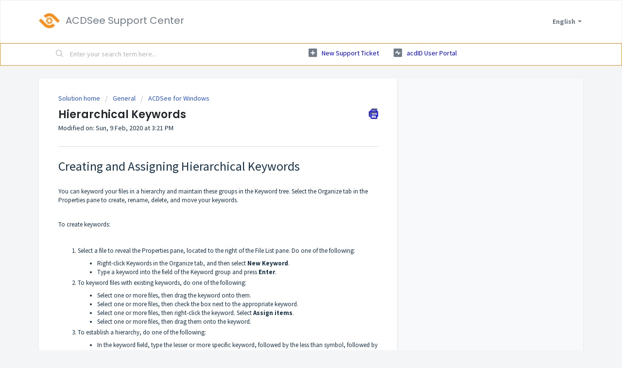

--- FILE ---
content_type: text/html; charset=utf-8
request_url: https://support.acdsee.com/en/support/solutions/articles/60000474939-hierarchical-keywords
body_size: 9652
content:
<!DOCTYPE html>
       
        <!--[if lt IE 7]><html class="no-js ie6 dew-dsm-theme " lang="en" dir="ltr" data-date-format="non_us"><![endif]-->       
        <!--[if IE 7]><html class="no-js ie7 dew-dsm-theme " lang="en" dir="ltr" data-date-format="non_us"><![endif]-->       
        <!--[if IE 8]><html class="no-js ie8 dew-dsm-theme " lang="en" dir="ltr" data-date-format="non_us"><![endif]-->       
        <!--[if IE 9]><html class="no-js ie9 dew-dsm-theme " lang="en" dir="ltr" data-date-format="non_us"><![endif]-->       
        <!--[if IE 10]><html class="no-js ie10 dew-dsm-theme " lang="en" dir="ltr" data-date-format="non_us"><![endif]-->       
        <!--[if (gt IE 10)|!(IE)]><!--><html class="no-js  dew-dsm-theme " lang="en" dir="ltr" data-date-format="non_us"><!--<![endif]-->
	<head>
		
		<!-- Title for the page -->
<title> Hierarchical Keywords : ACD Systems International Inc. </title>

<!-- Meta information -->

      <meta charset="utf-8" />
      <meta http-equiv="X-UA-Compatible" content="IE=edge,chrome=1" />
      <meta name="description" content= "" />
      <meta name="author" content= "" />
       <meta property="og:title" content="Hierarchical Keywords" />  <meta property="og:url" content="https://support.acdsee.com/en/support/solutions/articles/60000474939-hierarchical-keywords" />  <meta property="og:description" content=" Creating and Assigning Hierarchical Keywords   You can keyword your files in a hierarchy and maintain these groups in the Keyword tree. Select the Organize tab in the Properties pane to create, rename, delete, and move your keywords.   To create ..." />  <meta property="og:image" content="https://s3.amazonaws.com/cdn.freshdesk.com/data/helpdesk/attachments/production/60001081067/logo/DekOnFPhBdmwVwNxbsvh09PB9NMLwk5Opg.png?X-Amz-Algorithm=AWS4-HMAC-SHA256&amp;amp;X-Amz-Credential=AKIAS6FNSMY2XLZULJPI%2F20251117%2Fus-east-1%2Fs3%2Faws4_request&amp;amp;X-Amz-Date=20251117T094427Z&amp;amp;X-Amz-Expires=604800&amp;amp;X-Amz-SignedHeaders=host&amp;amp;X-Amz-Signature=f90cf9d23c1a97e556b07ed55baba30214f54a7b41d510974408e0097436cba2" />  <meta property="og:site_name" content="ACD Systems International Inc." />  <meta property="og:type" content="article" />  <meta name="twitter:title" content="Hierarchical Keywords" />  <meta name="twitter:url" content="https://support.acdsee.com/en/support/solutions/articles/60000474939-hierarchical-keywords" />  <meta name="twitter:description" content=" Creating and Assigning Hierarchical Keywords   You can keyword your files in a hierarchy and maintain these groups in the Keyword tree. Select the Organize tab in the Properties pane to create, rename, delete, and move your keywords.   To create ..." />  <meta name="twitter:image" content="https://s3.amazonaws.com/cdn.freshdesk.com/data/helpdesk/attachments/production/60001081067/logo/DekOnFPhBdmwVwNxbsvh09PB9NMLwk5Opg.png?X-Amz-Algorithm=AWS4-HMAC-SHA256&amp;amp;X-Amz-Credential=AKIAS6FNSMY2XLZULJPI%2F20251117%2Fus-east-1%2Fs3%2Faws4_request&amp;amp;X-Amz-Date=20251117T094427Z&amp;amp;X-Amz-Expires=604800&amp;amp;X-Amz-SignedHeaders=host&amp;amp;X-Amz-Signature=f90cf9d23c1a97e556b07ed55baba30214f54a7b41d510974408e0097436cba2" />  <meta name="twitter:card" content="summary" />  <link rel="canonical" href="https://support.acdsee.com/en/support/solutions/articles/60000474939-hierarchical-keywords" />  <link rel='alternate' hreflang="en" href="https://support.acdsee.com/en/support/solutions/articles/60000474939-hierarchical-keywords"/> 

<!-- Responsive setting -->
<link rel="apple-touch-icon" href="https://s3.amazonaws.com/cdn.freshdesk.com/data/helpdesk/attachments/production/60001081121/fav_icon/u9WnY2J8PK_uOBl135ae19n7u6ZaGcoEmw.png" />
        <link rel="apple-touch-icon" sizes="72x72" href="https://s3.amazonaws.com/cdn.freshdesk.com/data/helpdesk/attachments/production/60001081121/fav_icon/u9WnY2J8PK_uOBl135ae19n7u6ZaGcoEmw.png" />
        <link rel="apple-touch-icon" sizes="114x114" href="https://s3.amazonaws.com/cdn.freshdesk.com/data/helpdesk/attachments/production/60001081121/fav_icon/u9WnY2J8PK_uOBl135ae19n7u6ZaGcoEmw.png" />
        <link rel="apple-touch-icon" sizes="144x144" href="https://s3.amazonaws.com/cdn.freshdesk.com/data/helpdesk/attachments/production/60001081121/fav_icon/u9WnY2J8PK_uOBl135ae19n7u6ZaGcoEmw.png" />
        <meta name="viewport" content="width=device-width, initial-scale=1.0, maximum-scale=5.0, user-scalable=yes" /> 
		
		<!-- Adding meta tag for CSRF token -->
		<meta name="csrf-param" content="authenticity_token" />
<meta name="csrf-token" content="3bu9sOrq8pSoDAEVfwxg7ppcTBod0R1Rlr1RY2ZMdgA82rRHaEiBEW+PWqwSnaekD9Y5LGDZTQwy3ehiRNp0mQ==" />
		<!-- End meta tag for CSRF token -->
		
		<!-- Fav icon for portal -->
		<link rel='shortcut icon' href='https://s3.amazonaws.com/cdn.freshdesk.com/data/helpdesk/attachments/production/60001081121/fav_icon/u9WnY2J8PK_uOBl135ae19n7u6ZaGcoEmw.png' />

		<!-- Base stylesheet -->
 
		<link rel="stylesheet" media="print" href="https://assets9.freshdesk.com/assets/cdn/portal_print-6e04b27f27ab27faab81f917d275d593fa892ce13150854024baaf983b3f4326.css" />
	  		<link rel="stylesheet" media="screen" href="https://assets2.freshdesk.com/assets/cdn/falcon_portal_utils-f3f67169df4c7cbb49a5a6d9f44557a48e38aee5ed6f78487abcc1160bc4efb2.css" />	

		
		<!-- Theme stylesheet -->

		<link href="/support/theme.css?v=4&amp;d=1695855276" media="screen" rel="stylesheet" type="text/css">

		<!-- Google font url if present -->
		<link href='https://fonts.googleapis.com/css?family=Source+Sans+Pro:regular,italic,600,700,700italic|Poppins:regular,600,700' rel='stylesheet' type='text/css' nonce='PKv49Uu+5Ef/eeocCp68Ew=='>

		<!-- Including default portal based script framework at the top -->
		<script src="https://assets1.freshdesk.com/assets/cdn/portal_head_v2-797ad21726553bbb0591a4f4e49a751bafdab2dbc5ba38ebc24c53bde52837bc.js"></script>
		<!-- Including syntexhighlighter for portal -->
		<script src="https://assets8.freshdesk.com/assets/cdn/prism-841b9ba9ca7f9e1bc3cdfdd4583524f65913717a3ab77714a45dd2921531a402.js"></script>

		

		<!-- Access portal settings information via javascript -->
		 <script type="text/javascript">     var portal = {"language":"en","name":"ACD Systems International Inc.","contact_info":"","current_page_name":"article_view","current_tab":"solutions","vault_service":{"url":"https://vault-service.freshworks.com/data","max_try":2,"product_name":"fd"},"current_account_id":1316025,"preferences":{"bg_color":"#f3f5f7","header_color":"#ffffff","help_center_color":"#f3f5f7","footer_color":"#212529","tab_color":"#ffffff","tab_hover_color":"#f69120","btn_background":"#f3f5f7","btn_primary_background":"#f69120","baseFont":"Source Sans Pro","textColor":"#183247","headingsFont":"Poppins","headingsColor":"#212529","linkColor":"#0000FF","linkColorHover":"#4C2B11","inputFocusRingColor":"#f69120","nonResponsive":"false"},"image_placeholders":{"spacer":"https://assets1.freshdesk.com/assets/misc/spacer.gif","profile_thumb":"https://assets8.freshdesk.com/assets/misc/profile_blank_thumb-4a7b26415585aebbd79863bd5497100b1ea52bab8df8db7a1aecae4da879fd96.jpg","profile_medium":"https://assets7.freshdesk.com/assets/misc/profile_blank_medium-1dfbfbae68bb67de0258044a99f62e94144f1cc34efeea73e3fb85fe51bc1a2c.jpg"},"falcon_portal_theme":true,"current_object_id":60000474939};     var attachment_size = 20;     var blocked_extensions = "";     var allowed_extensions = "";     var store = { 
        ticket: {},
        portalLaunchParty: {} };    store.portalLaunchParty.ticketFragmentsEnabled = false;    store.pod = "us-east-1";    store.region = "US"; </script> 


			
	</head>
	<body>
            	
		
		
		
	<header class="banner">
		<div class="banner-wrapper page">
			<div class="banner-title">
				<a href="/en/support/home"class='portal-logo'><span class="portal-img"><i></i>
                    <img src='https://s3.amazonaws.com/cdn.freshdesk.com/data/helpdesk/attachments/production/60001081067/logo/DekOnFPhBdmwVwNxbsvh09PB9NMLwk5Opg.png' alt="Logo"
                        onerror="default_image_error(this)" data-type="logo" />
                 </span></a>
				<h1 class="ellipsis heading">ACDSee Support Center</h1>
                
			</div>
			<nav class="banner-nav">
              	
                <div class="banner-language-selector pull-right" data-tabs="tabs"
                data-toggle='tooltip' data-placement="bottom" title=""><ul class="language-options" role="tablist"><li class="dropdown"><h5 class="dropdown-toggle" data-toggle="dropdown"><span>English</span><span class="caret"></span></h5><ul class="dropdown-menu " role="menu" aria-labelledby="dropdownMenu"><li><a class="active" tabindex="-1" href="/en/support/solutions/articles/60000474939-hierarchical-keywords"><span class='icon-dd-tick-dark'></span>English </a></li><li><a class=" unavailable-language" tabindex="-1" href="/nl/support/solutions/articles/60000474939-hierarchical-keywords">Dutch</a></li><li><a class=" unavailable-language" tabindex="-1" href="/fr/support/solutions/articles/60000474939-hierarchical-keywords">French</a></li><li><a class=" unavailable-language" tabindex="-1" href="/de/support/solutions/articles/60000474939-hierarchical-keywords">German</a></li><li><a class=" unavailable-language" tabindex="-1" href="/it/support/solutions/articles/60000474939-hierarchical-keywords">Italian</a></li><li><a class=" unavailable-language" tabindex="-1" href="/ja-JP/support/solutions/articles/60000474939-hierarchical-keywords">Japanese</a></li><li><a class=" unavailable-language" tabindex="-1" href="/ru-RU/support/solutions/articles/60000474939-hierarchical-keywords">Russian</a></li><li><a class=" unavailable-language" tabindex="-1" href="/es/support/solutions/articles/60000474939-hierarchical-keywords">Spanish</a></li></ul></li></ul></div>
				
			</nav>
		</div>
	</header>
	

<!-- Search and page links for the page -->

	<section class="help-center-sc rounded-6">
		<div class="page no-padding">
		<div class="hc-search">
			<div class="hc-search-c">
				<form class="hc-search-form print--remove" autocomplete="off" action="/en/support/search/solutions" id="hc-search-form" data-csrf-ignore="true">
	<div class="hc-search-input">
	<label for="support-search-input" class="hide">Enter your search term here...</label>
		<input placeholder="Enter your search term here..." type="text"
			name="term" class="special" value=""
            rel="page-search" data-max-matches="10" id="support-search-input">
	</div>
	<div class="hc-search-button">
		<button class="btn btn-primary" aria-label="Search" type="submit" autocomplete="off">
			<i class="mobile-icon-search hide-tablet"></i>
			<span class="hide-in-mobile">
				Search
			</span>
		</button>
	</div>
</form>
			</div>
		</div>
		<div class="hc-nav ">
          	
              <nav>
             	 
                <div>
                <a href="https://www.acdsee.com/en/support/form/" class="mobile-icon-nav-newticket new-ticket ellipsis" title="New Support Ticket" target="_blank">
                	<span> New Support Ticket </span>
                </a>
                </div>
                <div>
              	<a href="https://acdid.acdsee.com?_lang=en" class="mobile-icon-nav-status check-status ellipsis" title="acdID User Portal" target="_blank">
                	<span>acdID User Portal</span>
              	</a>
                </div>
              	
          </nav>
          
          
		</div>
		</div>
	</section>



<div class="page">
	
	
	<!-- Search and page links for the page -->
	

	<!-- Notification Messages -->
	 <div class="alert alert-with-close notice hide" id="noticeajax"></div> 

	
	<div class="c-wrapper">		
		<section class="main content rounded-6 min-height-on-desktop fc-article-show" id="article-show-60000474939">
	<div class="breadcrumb">
		<a href="/en/support/solutions"> Solution home </a>
		<a href="/en/support/solutions/60000180061">General</a>
		<a href="/en/support/solutions/folders/60000344344">ACDSee for Windows</a>
	</div>
	<b class="page-stamp page-stamp-article">
		<b class="icon-page-article"></b>
	</b>

	<h2 class="heading">Hierarchical Keywords
		<a href="javascript:print();" class="icon-print solution-print-icon" title="Print this Article"></a>
	</h2>
	
	<p>Modified on: Sun, 9 Feb, 2020 at  3:21 PM</p>
	<hr />
	

	<article class="article-body" id="article-body" rel="image-enlarge">
		<h1>Creating and Assigning Hierarchical Keywords</h1><p><br>You can keyword your files in a hierarchy and maintain these groups in the Keyword tree. Select the Organize tab in the Properties pane to create, rename, delete, and move your keywords.</p><p class="Task_Title"><br>To create keywords:<br> </p><ol><li class="List_Numbered" value="1">Select a file to reveal the Properties pane, located to the right of the File List pane. Do one of the following:<ul><li class="List_Bullets" value="1">Right-click Keywords in the Organize tab, and then select <span style="font-weight: bold;">New Keyword</span>.</li><li class="List_Bullets" value="1">Type a keyword into the field of the Keyword group and press <strong>Enter</strong>.</li></ul></li><li class="List_Numbered" value="2">To keyword files with existing keywords, do one of the following:<ul><li class="List_Bullets" value="1">Select one or more files, then drag the keyword onto them.</li><li class="List_Bullets" value="2">Select one or more files, then check the box next to the appropriate keyword.</li><li class="List_Bullets" value="3">Select one or more files, then right-click the keyword. Select <strong>Assign items</strong>.</li><li class="List_Bullets" value="4">Select one or more files, then drag them onto the keyword.</li></ul></li><li class="List_Numbered" value="3">To establish a hierarchy, do one of the following:<ul><li class="List_Bullets" value="1">In the keyword field, type the lesser or more specific keyword, followed by the less than symbol, followed by the greater or more general keyword.</li></ul></li></ol><blockquote><h4>Example:</h4><p class="List_Numbered"><strong>Owl &lt; Bird</strong></p><p class="List_Numbered">or</p><p class="List_Numbered"><strong>Madrid &lt; Spain &lt; Europe<br></strong></p></blockquote><p><br></p><blockquote><ul><li class="List_Bullets" value="1">Right-click an existing keyword, then select <strong>New Keyword</strong>. The new keyword will automatically become a child to the existing keyword.</li></ul></blockquote><p class="Note"><br>When assigning multiple keywords to a file, it is important to note that separating keywords with commas will not generate a hierarchy.</p><h3><br>Managing Keywords</h3><p class="Task_Title">To manage your keywords:</p><p class="SingleTaskwBullets"><br>Select a keyword in the Organize tab, and do one of the following:</p><ul><li class="List_Bullets" value="1">To unassign a keyword from a file, right-click the selected keyword and select <strong>Remove Items</strong> or uncheck the box.</li><li class="List_Bullets" value="2">To edit the keyword, right-click the selected keyword and select <span style="font-weight: bold;">Edit</span>.</li><li class="List_Bullets" value="3">To delete the keyword, right-click the selected keyword and select <span style="font-weight: bold;">Delete</span>.</li><li class="List_Bullets" value="4">To edit the keyword tree, click and drag the keyword to other parts of the tree.</li><li class="List_Bullets" value="5">To duplicate a keyword, right-click the selected keyword and select <strong>Copy</strong>, then <strong>Paste</strong> where desired.</li><li class="List_Bullets" value="6">To merge duplicate keywords, click and drag one keyword into the other.</li><li class="List_Bullets" value="7">To create a keyword from an existing category, click and drag the category into the keyword tree.</li></ul><h3>To Create Quick Keywords</h3><p>In order to keep your keywords organized and streamline your workflow, you can use quick keywords by creating a group of related keywords that hold an association for you. This is ideal for keywords you would like to be easily accessible, rather than buried in the hierarchical tree. You can create multiple groups and choose between them based on the photos you are viewing at the time. You can also add these keywords to your tree.</p><blockquote style="font-weight: bold;"><h4>Example:</h4><p class="TableTitle">Italy</p><table cellspacing="0" class="TableStyle_Basic" style="border: 1px solid rgb(192, 192, 192); width: 100%; margin-right: auto; margin-left: 0px; border-collapse: separate; caption-side: top; mc-table-style: url(../../../Resources/TableStyles/Basic.css);"><colgroup><col> <col> <col></colgroup><tbody><tr><td class="TableStyle_Basic_Body_0_0_RowSep_ColSep" style="font-weight: bold; background-color: rgb(192, 192, 192);">Florence</td><td class="TableStyle_Basic_Body_0_0_RowSep_ColSep" style="font-weight: bold; background-color: rgb(192, 192, 192);">Venice</td><td class="TableStyle_Basic_Body_0_0_RowSep_ColEnd" style="font-weight: bold; background-color: rgb(192, 192, 192);">Lake Como</td></tr><tr><td class="TableStyle_Basic_Body_0_0_RowSep_ColSep" style="font-weight: bold; background-color: rgb(192, 192, 192);">Rome</td><td class="TableStyle_Basic_Body_0_0_RowSep_ColSep" style="font-weight: bold; background-color: rgb(192, 192, 192);">Milan</td><td class="TableStyle_Basic_Body_0_0_RowSep_ColEnd" style="font-weight: bold; background-color: rgb(192, 192, 192);">Verona</td></tr><tr><td class="TableStyle_Basic_Body_0_0_RowEnd_ColSep" style="font-weight: bold; background-color: rgb(192, 192, 192);">Genoa</td><td class="TableStyle_Basic_Body_0_0_RowEnd_ColSep" style="font-weight: bold; background-color: rgb(192, 192, 192);">Bologna</td><td class="TableStyle_Basic_Body_0_0_RowEnd_ColEnd" style="font-weight: bold; background-color: rgb(192, 192, 192);">Naples</td></tr></tbody></table></blockquote><p class="Task_Title">To create easy-access quick keywords:</p><ol><li class="List_Numbered" value="1">In the Keyword group, on the Organize tab, select <strong>Manage Quick Keywords</strong> from the drop-down menu. The Quick Keywords dialog box opens.</li><li class="List_Numbered" value="2">Enter up to nine associated or commonly-used keywords into the open fields. To create a hierarchy within a field, use the pipe key. Example: A|B|C.</li><li class="List_Numbered" value="3">Click the <strong>Save</strong> button and choose a name for your set. Click <strong>OK</strong>.</li><li class="List_Numbered" value="4">To create another set, select <strong>Manage Quick Keywords</strong> from the drop-down menu. Alter the fields as you like and then click <strong>Save</strong>. Choose <strong>Save As</strong>. Click <strong>OK</strong>.</li><li class="List_Numbered" value="5">Apply keywords from your set by selecting a file.</li><li class="List_Numbered" value="6">Select the applicable keyword from the Quick Keywords Table.</li><li class="List_Numbered" value="7">A dialog will open asking if you would like to create this keyword. Click <strong>Yes</strong>. The keyword will be added to the tree. If you specified a hierarchy in the keyword set, the parent keyword will appear in the tree with the child under it. The text of the keywords in the table will change color to indicate that the keyword is assigned to the currently selected files, and will display in italics if assigned to only some (but not all) of the currently selected files.</li></ol>
	</article>

	<hr />	
		

	<!--	<p class="article-vote" id="voting-container" 
											data-user-id="" 
											data-article-id="60000474939"
											data-language="en">
										Did you find it helpful?<span data-href="/en/support/solutions/articles/60000474939/thumbs_up" class="vote-up a-link" id="article_thumbs_up" 
									data-remote="true" data-method="put" data-update="#voting-container" 
									data-user-id=""
									data-article-id="60000474939"
									data-language="en"
									data-update-with-message="Glad we could be helpful. Thanks for the feedback.">
								Yes</span><span class="vote-down-container"><span data-href="/en/support/solutions/articles/60000474939/thumbs_down" class="vote-down a-link" id="article_thumbs_down" 
									data-remote="true" data-method="put" data-update="#vote-feedback-form" 
									data-user-id=""
									data-article-id="60000474939"
									data-language="en"
									data-hide-dom="#voting-container" data-show-dom="#vote-feedback-container">
								No</span></span></p><a class="hide a-link" id="vote-feedback-form-link" data-hide-dom="#vote-feedback-form-link" data-show-dom="#vote-feedback-container">Send feedback</a><div id="vote-feedback-container"class="hide">	<div class="lead">Sorry we couldn't be helpful. Help us improve this article with your feedback.</div>	<div id="vote-feedback-form">		<div class="sloading loading-small loading-block"></div>	</div></div> -->
		
</section>
<section class="sidebar content rounded-6 fc-related-articles">
	<div id="related_articles"><div class="cs-g-c"><section class="article-list"><h3 class="list-lead">Related Articles</h3><ul rel="remote" 
			data-remote-url="/en/support/search/articles/60000474939/related_articles?container=related_articles&limit=10" 
			id="related-article-list"></ul></section></div></div>
</section>

	</div>
	

	

</div>

<footer id="site-footer" role="contentinfo" class="header-footer-group">
  <div class="section-inner">
    <div class="footer-credits">
		<ul class="social">
          <div>
            
            <a href="https://www.facebook.com/acdsee"><img class="socialIcon" src="    https://res.acdsystems.com/acdid_assets/img/global/social-icons/ACDSee-Footer-SocialIcons-Facebook-2x-1x.png"></a>
            <a href="https://twitter.com/acdsee"><img class="socialIcon" src="    https://res.acdsystems.com/acdid_assets/img/global/social-icons/ACDSee-Footer-SocialIcons-TwitterX-2x-1x.png"></a>
            <a href="https://www.youtube.com/channel/UCUtJDEqnEm2gYN5tIWbHokQ"><img class="socialIcon" src="    https://res.acdsystems.com/acdid_assets/img/global/social-icons/ACDSee-Footer-SocialIcons-YouTube-2x-1x.png"></a>
            <a href="https://instagram.com/acdsystems/"><img class="socialIcon" src="    https://res.acdsystems.com/acdid_assets/img/global/social-icons/ACDSee-Footer-SocialIcons-Instagram-2x-1x.png"></a>
            
          </div>
        </ul>
    </div><!-- .footer-credits -->
  </div><!-- .section-inner -->
  <div class="section-inner">
    <div class="footer-credits">
       
      	<p class="footer-copyright" style="font-size: 14px">© Copyright 1993 - 2023 ACD Systems International Inc. | All rights reserved. | Protected by the copyright laws of the United States and Canada and by international treaties.</p><!-- .footer-copyright -->
      
    </div><!-- .footer-credits -->
  </div><!-- .section-inner -->
</footer>





			<script src="https://assets10.freshdesk.com/assets/cdn/portal_bottom-0658ded0893e740c3d851d1d40ca2381c9d4c1629e7948b606ce251ab58695ed.js"></script>

		<script src="https://assets2.freshdesk.com/assets/cdn/redactor-0df11edb646e067826ce1bd4869ad1f253596b54f46bc575622e57274eeaded0.js"></script> 
		<script src="https://assets2.freshdesk.com/assets/cdn/lang/en-4a75f878b88f0e355c2d9c4c8856e16e0e8e74807c9787aaba7ef13f18c8d691.js"></script>
		<!-- for i18n-js translations -->
  		<script src="https://assets9.freshdesk.com/assets/cdn/i18n/portal/en-7dc3290616af9ea64cf8f4a01e81b2013d3f08333acedba4871235237937ee05.js"></script>
		<!-- Including default portal based script at the bottom -->
		<script nonce="PKv49Uu+5Ef/eeocCp68Ew==">
//<![CDATA[
	
	jQuery(document).ready(function() {
					
		// Setting the locale for moment js
		moment.lang('en');

		var validation_meassages = {"required":"This field is required.","remote":"Please fix this field.","email":"Please enter a valid email address.","url":"Please enter a valid URL.","date":"Please enter a valid date.","dateISO":"Please enter a valid date ( ISO ).","number":"Please enter a valid number.","digits":"Please enter only digits.","creditcard":"Please enter a valid credit card number.","equalTo":"Please enter the same value again.","two_decimal_place_warning":"Value cannot have more than 2 decimal digits","select2_minimum_limit":"Please type %{char_count} or more letters","select2_maximum_limit":"You can only select %{limit} %{container}","maxlength":"Please enter no more than {0} characters.","minlength":"Please enter at least {0} characters.","rangelength":"Please enter a value between {0} and {1} characters long.","range":"Please enter a value between {0} and {1}.","max":"Please enter a value less than or equal to {0}.","min":"Please enter a value greater than or equal to {0}.","select2_maximum_limit_jq":"You can only select {0} {1}","facebook_limit_exceed":"Your Facebook reply was over 8000 characters. You'll have to be more clever.","messenger_limit_exceeded":"Oops! You have exceeded Messenger Platform's character limit. Please modify your response.","not_equal_to":"This element should not be equal to","email_address_invalid":"One or more email addresses are invalid.","twitter_limit_exceed":"Oops! You have exceeded Twitter's character limit. You'll have to modify your response.","password_does_not_match":"The passwords don't match. Please try again.","valid_hours":"Please enter a valid hours.","reply_limit_exceed":"Your reply was over 2000 characters. You'll have to be more clever.","url_format":"Invalid URL format","url_without_slash":"Please enter a valid URL without '/'","link_back_url":"Please enter a valid linkback URL","requester_validation":"Please enter a valid requester details or <a href=\"#\" id=\"add_requester_btn_proxy\">add new requester.</a>","agent_validation":"Please enter valid agent details","email_or_phone":"Please enter a Email or Phone Number","upload_mb_limit":"Upload exceeds the available 15MB limit","invalid_image":"Invalid image format","atleast_one_role":"At least one role is required for the agent","invalid_time":"Invalid time.","remote_fail":"Remote validation failed","trim_spaces":"Auto trim of leading & trailing whitespace","hex_color_invalid":"Please enter a valid hex color value.","name_duplication":"The name already exists.","invalid_value":"Invalid value","invalid_regex":"Invalid Regular Expression","same_folder":"Cannot move to the same folder.","maxlength_255":"Please enter less than 255 characters","decimal_digit_valid":"Value cannot have more than 2 decimal digits","atleast_one_field":"Please fill at least {0} of these fields.","atleast_one_portal":"Select atleast one portal.","custom_header":"Please type custom header in the format -  header : value","same_password":"Should be same as Password","select2_no_match":"No matching %{container} found","integration_no_match":"no matching data...","time":"Please enter a valid time","valid_contact":"Please add a valid contact","field_invalid":"This field is invalid","select_atleast_one":"Select at least one option.","ember_method_name_reserved":"This name is reserved and cannot be used. Please choose a different name."}	

		jQuery.extend(jQuery.validator.messages, validation_meassages );


		jQuery(".call_duration").each(function () {
			var format,time;
			if (jQuery(this).data("time") === undefined) { return; }
			if(jQuery(this).hasClass('freshcaller')){ return; }
			time = jQuery(this).data("time");
			if (time>=3600) {
			 format = "hh:mm:ss";
			} else {
				format = "mm:ss";
			}
			jQuery(this).html(time.toTime(format));
		});
	});

	// Shortcuts variables
	var Shortcuts = {"global":{"help":"?","save":"mod+return","cancel":"esc","search":"/","status_dialog":"mod+alt+return","save_cuctomization":"mod+shift+s"},"app_nav":{"dashboard":"g d","tickets":"g t","social":"g e","solutions":"g s","forums":"g f","customers":"g c","reports":"g r","admin":"g a","ticket_new":"g n","compose_email":"g m"},"pagination":{"previous":"alt+left","next":"alt+right","alt_previous":"j","alt_next":"k"},"ticket_list":{"ticket_show":"return","select":"x","select_all":"shift+x","search_view":"v","show_description":"space","unwatch":"w","delete":"#","pickup":"@","spam":"!","close":"~","silent_close":"alt+shift+`","undo":"z","reply":"r","forward":"f","add_note":"n","scenario":"s"},"ticket_detail":{"toggle_watcher":"w","reply":"r","forward":"f","add_note":"n","close":"~","silent_close":"alt+shift+`","add_time":"m","spam":"!","delete":"#","show_activities_toggle":"}","properties":"p","expand":"]","undo":"z","select_watcher":"shift+w","go_to_next":["j","down"],"go_to_previous":["k","up"],"scenario":"s","pickup":"@","collaboration":"d"},"social_stream":{"search":"s","go_to_next":["j","down"],"go_to_previous":["k","up"],"open_stream":["space","return"],"close":"esc","reply":"r","retweet":"shift+r"},"portal_customizations":{"preview":"mod+shift+p"},"discussions":{"toggle_following":"w","add_follower":"shift+w","reply_topic":"r"}};
	
	// Date formats
	var DATE_FORMATS = {"non_us":{"moment_date_with_week":"ddd, D MMM, YYYY","datepicker":"d M, yy","datepicker_escaped":"d M yy","datepicker_full_date":"D, d M, yy","mediumDate":"d MMM, yyyy"},"us":{"moment_date_with_week":"ddd, MMM D, YYYY","datepicker":"M d, yy","datepicker_escaped":"M d yy","datepicker_full_date":"D, M d, yy","mediumDate":"MMM d, yyyy"}};

	var lang = { 
		loadingText: "Please Wait...",
		viewAllTickets: "View all tickets"
	};


//]]>
</script> 

		

		<img src='/en/support/solutions/articles/60000474939-hierarchical-keywords/hit' alt='Article views count' aria-hidden='true'/>
		<script type="text/javascript">
     		I18n.defaultLocale = "en";
     		I18n.locale = "en";
		</script>
			
    	


		<!-- Include dynamic input field script for signup and profile pages (Mint theme) -->
	</body>
</html>
